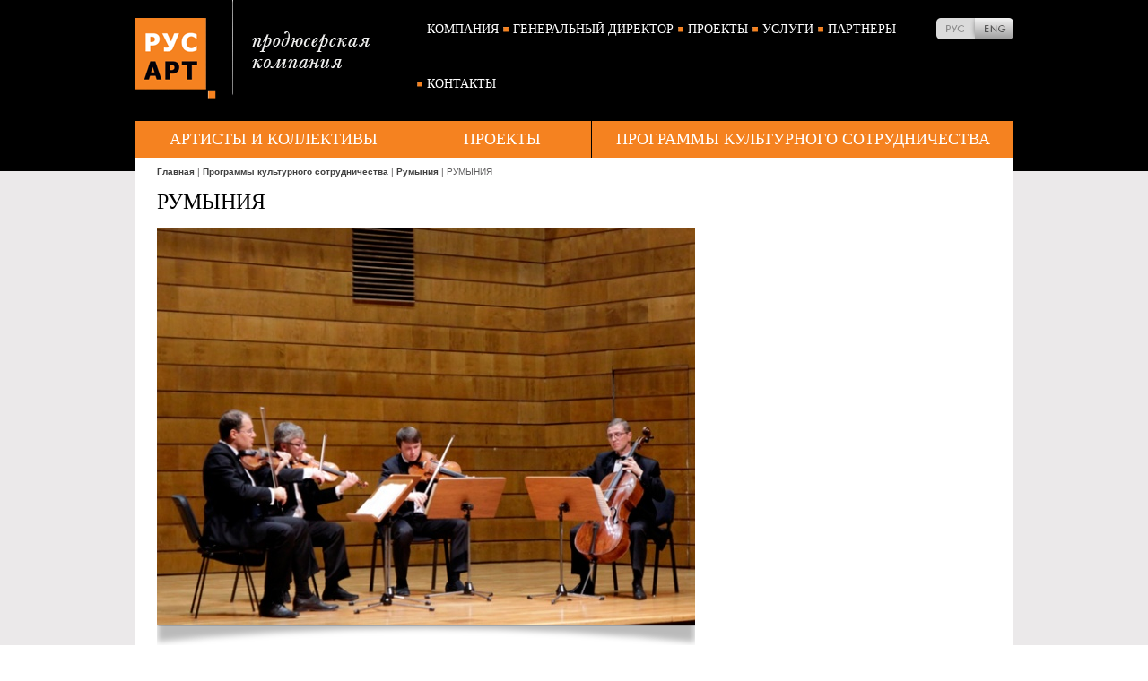

--- FILE ---
content_type: text/html; charset=windows-1251
request_url: http://rusartcom.ru/cooperation/romania/rumyniya/
body_size: 5186
content:
<!DOCTYPE html>
<html xml:lang="en" lang="en" xmlns="http://www.w3.org/1999/xhtml">
<head>
    <title>РУМЫНИЯ</title>
    <link rel="stylesheet" type="text/css" href="/css/css.css" />
    <link rel="stylesheet" type="text/css" href="/css/jcarousel.css" />
    <link rel="stylesheet" type="text/css" href="/css/prettyPhoto.css" />
    <script type="text/javascript" src="/third/jquery-1.4.3.min.js"></script>
    <script type="text/javascript" src="/third/jquery-ui-1.8.5.custom.min.js"></script>
    <script type="text/javascript" src="/js/jquery.jcarousel.min.js"></script>
    <script type="text/javascript" src="/js/jquery.prettyPhoto.js"></script>
    <script type="text/javascript" src="/js/main.js"></script>
    
    <script src="/audiojs/audio.min.js"></script>
    <script>
      audiojs.events.ready(function() {
        audiojs.createAll();
      });
    </script>

<meta http-equiv="Content-Type" content="text/html; charset=windows-1251" />
<meta name="robots" content="index, follow" />
<meta name="keywords" content="новости, работа, блоги, форумы, фотогалерея." />
<meta name="description" content="Новости города. Работа в городе. Блоги. Форумы. Фотогалерея." />
<link href="/bitrix/cache/css/s1/rus_art/kernel_main/kernel_main.css?14284965845560" type="text/css"  rel="stylesheet" />
<link href="/bitrix/cache/css/s1/rus_art/page_98974715eddc7cd2aabc6b94911f3553/page_98974715eddc7cd2aabc6b94911f3553.css?1428515517368" type="text/css"  rel="stylesheet" />
<link href="/bitrix/cache/css/s1/rus_art/template_00253346c5c782dc7cf35879954fc843/template_00253346c5c782dc7cf35879954fc843.css?142849658410223" type="text/css"  data-template-style="true"  rel="stylesheet" />
<script type="text/javascript">if(!window.BX)window.BX={message:function(mess){if(typeof mess=='object') for(var i in mess) BX.message[i]=mess[i]; return true;}};</script>
<script type="text/javascript">(window.BX||top.BX).message({'JS_CORE_LOADING':'Загрузка...','JS_CORE_NO_DATA':'- Нет данных -','JS_CORE_WINDOW_CLOSE':'Закрыть','JS_CORE_WINDOW_EXPAND':'Развернуть','JS_CORE_WINDOW_NARROW':'Свернуть в окно','JS_CORE_WINDOW_SAVE':'Сохранить','JS_CORE_WINDOW_CANCEL':'Отменить','JS_CORE_H':'ч','JS_CORE_M':'м','JS_CORE_S':'с','JSADM_AI_HIDE_EXTRA':'Скрыть лишние','JSADM_AI_ALL_NOTIF':'Показать все','JSADM_AUTH_REQ':'Требуется авторизация!','JS_CORE_WINDOW_AUTH':'Войти','JS_CORE_IMAGE_FULL':'Полный размер'});</script>
<script type="text/javascript">(window.BX||top.BX).message({'LANGUAGE_ID':'ru','FORMAT_DATE':'DD.MM.YYYY','FORMAT_DATETIME':'DD.MM.YYYY HH:MI:SS','COOKIE_PREFIX':'BITRIX_SM','SERVER_TZ_OFFSET':'10800','SITE_ID':'s1','USER_ID':'','SERVER_TIME':'1768723795','USER_TZ_OFFSET':'0','USER_TZ_AUTO':'Y','bitrix_sessid':'e45a91cd7543af3a9506d799e7fca57d'});</script>


<script type="text/javascript" src="/bitrix/cache/js/s1/rus_art/kernel_main/kernel_main.js?1430338571278019"></script>
<script type="text/javascript">BX.setJSList(['/bitrix/js/main/core/core.js?142849621297612','/bitrix/js/main/core/core_ajax.js?142849621235278','/bitrix/js/main/json/json2.min.js?14284962123467','/bitrix/js/main/core/core_ls.js?142849621210330','/bitrix/js/main/session.js?14284962133170','/bitrix/js/main/core/core_window.js?142849621296525','/bitrix/js/main/utils.js?142849621230972','/bitrix/templates/.default/components/bitrix/menu/main_menu/script.js?1428496377469','/bitrix/templates/.default/components/bitrix/menu/horizontal_multilevel_rusart/script.js?1428496377469']); </script>
<script type="text/javascript">BX.setCSSList(['/bitrix/js/main/core/css/core.css?14284962125336','/bitrix/templates/.default/components/bitrix/news/projects-new-list-rusart/bitrix/news.detail/.default/style.css?1428496376111','/bitrix/templates/.default/components/bitrix/menu/main_menu/style.css?14284963774416','/bitrix/templates/.default/components/bitrix/menu/horizontal_multilevel_rusart/style.css?14284963774598','/bitrix/templates/.default/components/bitrix/breadcrumb/path_links/style.css?1428496377227']); </script>


<script type="text/javascript" src="/bitrix/cache/js/s1/rus_art/template_aab04454dd995e5f0f6619fa2e56d441/template_aab04454dd995e5f0f6619fa2e56d441.js?14284965841322"></script>
<script type="text/javascript">
bxSession.Expand(1440, 'e45a91cd7543af3a9506d799e7fca57d', false, '53c340926f6c1881292d66e6e962f4b4');
</script>
<script type="text/javascript">var _ba = _ba || []; _ba.push(["aid", "cd5b9da6dd058aef0b18ef92ed9d19a0"]); _ba.push(["host", "rusartcom.ru"]); (function() {var ba = document.createElement("script"); ba.type = "text/javascript"; ba.async = true;ba.src = (document.location.protocol == "https:" ? "https://" : "http://") + "bitrix.info/ba.js";var s = document.getElementsByTagName("script")[0];s.parentNode.insertBefore(ba, s);})();</script>


</head>
<body>

<div class="body">

<div id="panel"></div>

<div class="header_bg">
<div class="header">
    <a href="/"><img src="/img/logo.png" class="logo" alt="РУС АРТ" /></a>    
    <div class="top_menu">
        <div class="lang"><span class="rus"></span><a href="/eng/" class="eng"></a></div>
        

<ul>

			<li class="tm_first"><a href="/about/">КОМПАНИЯ</a></li>
		
			<li><a href="/ceo/">ГЕНЕРАЛЬНЫЙ ДИРЕКТОР</a></li>
		
			<li><a href="/projects/">ПРОЕКТЫ</a></li>
		
			<li><a href="/services/">УСЛУГИ</a></li>
		
			<li><a href="/partners/">ПАРТНЕРЫ</a></li>
		
			<li><a href="/contacts/">КОНТАКТЫ</a></li>
		

</ul>
    </div>
    
  



<div class="main_menu">

<!--  -->


    
    
                
        <div class="mmenu mmenu_1"><a href="/artists/">Артисты и коллективы</a>
            <ul>

    
    

    
    
        
                                                    
        
    
    

    
    
        
                                                    
        
    
    

    
    
        
                                                    
        
    
    

    
    
        
                                                    
        
    
    

    
    
        
                                                    
        
    
    

    
    
        
                                                    
        
    
    

    
    
        
                                                    
        
    
    

                                        <li>                <a href="/artists/99/" >СЛАВЯНСКИЕ НАПЕВЫ</a><span>ГЖЕЛЬ</span></li>
                            <li>                <a href="/artists/153/" >Ярилов Зной</a><span>ПЕРМСКИЙ ТЕАТР ОПЕРЫ И БАЛЕТА ИМЕНИ П.И.ЧАЙКОВСКОГО</span></li>
                            <li><span>Ансамбль Игоря Моисеева</span></li>
                            <li>                <a href="/artists/152/" >Романтик квартет</a></li>
                            <li><span>Ансамбль Симд</span></li>
                            </ul></div>    
    
                
        <div class="mmenu mmenu_2"><a href="/projects/">Проекты</a>
            <ul>

    
    

    
    
        
                                                    
        
    
    

    
    
        
                                                    
        
    
    

    
    
        
                                                    
        
    
    

    
    
        
                                                    
        
    
    

    
    
        
                                                    
        
    
    

                                        <li>                <a href="/projects/2011/" >2011</a></li>
                            <li>                <a href="/projects/2012/" >2012</a></li>
                            <li>                <a href="/projects/2013/" >2013</a></li>
                            <li>                <a href="/projects/2014/" >2014</a></li>
                            <li>                <a href="/projects/2015/" >2015</a></li>
                            </ul></div>    
    
                
        <div class="mmenu mmenu_3"><a href="/cooperation/">Программы культурного сотрудничества</a>
            <ul>

    
    

    
    
        
                                                    
        
    
    

    
    
        
                                                    
        
    
    

    
    
        
                                                    
        
    
    

    
    
        
                                                    
        
    
    

    
    
        
                                                    
        
    
    

    
    
        
                                                    
        
    
    

    
    
        
                                                    
        
    
    

    
    
        
                                                    
        
    
    

    
    
        
                                                    
        
    
    

    
    
        
                                                    
        
    
    

    
    
        
                                                    
        
    
    

                                    <li>                <a href="/cooperation/mexico/meksika/" >Мексика</a>                <a href="/cooperation/colombia/kolumbiya/" >Колумбия</a>                <a href="/cooperation/romania/rumyniya/" >Румыния</a></li>
                            <li><span>Хорватия</span>                <a href="/cooperation/south-korea/koreya/" >Южная Корея</a></li>
                            <li>                <a href="/cooperation/mongolia/mongoliya/" >Монголия</a>                <a href="/cooperation/canada/kanada/" >Канада</a></li>
                            <li>                <a href="/cooperation/south-ossetia/kulturnye-sezony-rossiya-yuzhnaya-osetiya/" >Южная Осетия</a>                <a href="/cooperation/italy/kulturnaya-programma-goda-rossii-italii-2011/" >Италия</a></li>
                            <li>                <a href="/cooperation/azerbaijan/azerbaydzhan/" >Азербайджан</a>                <a href="/cooperation/spain/kulturnaya-programma-goda-rossii-ispanii-2011/" >Испания</a></li>
                        </ul></div>
</div>
 
</div>
</div>

<div class="content">

<div class="content_block cb_large">
<div class="cb_content">

<div class="path_links"><a href="/" title="Главная">Главная</a>&nbsp;|&nbsp;<a href="/cooperation/" title="Программы культурного сотрудничества">Программы культурного сотрудничества</a>&nbsp;|&nbsp;<a href="/cooperation/romania/" title="Румыния">Румыния</a>&nbsp;|&nbsp;РУМЫНИЯ</div>
<div class="page_name">
РУМЫНИЯ</div> 
<!--  -->

<div class="actor_title">
            <div class="actor_image"><img src="/upload/iblock/950/95013501f31e12a5b44ebf83f9cd2a1d.jpg" alt="РУМЫНИЯ"  title="РУМЫНИЯ" /></div>
        </div>

<div class="actor_about">

<div class="aa_textblock">

<ul class="aa_tabs">
    <li class="aa_first"><a href="#h1">О проекте</a></li>
                <li><a href="#h25">Мероприятия</a></li>
                    <li><a href="#h30">Фото</a></li>
        </ul>
    
            <div class="aa_title" id="h1">О ПРОЕКТЕ</div>
        <p>15 октября 2013 г. исполнилось 135 лет со дня установления дипломатических отношений между Россией и Румынией. По случаю юбилейной даты в России и Румынии был проведен ряд тематических мероприятий.</p>
 
<p>Продюсерская компания &laquo;РУС АРТ&raquo; выступила организатором участия российского коллектива в рамках Дней России в Румынии, которые проходили в Бухаресте и в мероприятиях, посвященных 135 - летию установления дипломатических отношений между Россией и Румынией в г.Констанце. </p>
 
<p>Выступление российского коллектива проходили при поддержке Министерства культуры Российской Федерации.</p>
 
<p>Организаторами мероприятий с принимающей стороны были Посольство Российской Федерации в Румынии, Генеральное Консульство Российской Федерации в г.Констанце, а также компания Quartz Media.</p>
         
        
        
<hr class="grey" />

<div class="aa_title" id="h25">МЕРОПРИЯТИЯ</div>  

<p><b>Российскую культуру на мероприятиях представил «Романтик-квартет»</b> - один из лучших камерных коллективов России, своим рождением и творческим ростом обязанный профессору В.А.Берлинскому - виолончелисту прославленного Государственного квартета имени Бородина.</p>

<p>Концерты состоялись на сценах двух городов Румынии:
</br>
29 октября - в концертном зале «Аудиториум» Национального художественного музея (Королевский дворец), г. Бухарест.
</br>
31 октября 2013 года – в Национальном констанцском театре, г. Констанца.  </p>

<p>В программе концерта прозвучали произведения А.П. Бородина, П.И.Чайковского, С.В.Рахманинова, Дм.Шостаковича и др.</p>

<p>Концертная программа, подготовленная российскими музыкантами, познакомила румынских слушателей с лучшими образцами камерной музыки, продемонстрировала умение и стилевое понимание исполнения лучших образцов камерной музыки русских композиторов.</p>

<p>Выступления «Романтик-квартета» в Румынии способствовало налаживанию и укреплению профессиональных творческих связей между деятелями искусств, между творческими силами России и Румынии и послужило дальнейшему развитию культурного сотрудничества.
</p> 
    
        
    
    <hr class="grey" />

<div class="aa_title" id="h30">ФОТО</div>

<ul id="mycarousel" class="jcarousel-skin-tango">
            <li><a href="/upload/iblock/75b/75b91a670d470719fbe888d3acf7fe1e.jpg" rel='prettyPhoto[gallery1]'><img src="/upload/iblock/75b/75b91a670d470719fbe888d3acf7fe1e.jpg" border="0" alt="" width="162" height="120" /></a></li>
            <li><a href="/upload/iblock/f0f/f0ff1a822c5247c23cbc159e3ca8b73f.jpg" rel='prettyPhoto[gallery1]'><img src="/upload/iblock/f0f/f0ff1a822c5247c23cbc159e3ca8b73f.jpg" border="0" alt="" width="180" height="120" /></a></li>
            <li><a href="/upload/iblock/7c6/7c624908a41878dce5c1236d9cd06139.jpg" rel='prettyPhoto[gallery1]'><img src="/upload/iblock/7c6/7c624908a41878dce5c1236d9cd06139.jpg" border="0" alt="" width="180" height="120" /></a></li>
            <li><a href="/upload/iblock/75c/75c7cc14911bc0ac685988fe92bc9f80.jpg" rel='prettyPhoto[gallery1]'><img src="/upload/iblock/75c/75c7cc14911bc0ac685988fe92bc9f80.jpg" border="0" alt="" width="180" height="120" /></a></li>
            <li><a href="/upload/iblock/c62/c6214712c0c49b45bef07e5dab47ebb4.jpg" rel='prettyPhoto[gallery1]'><img src="/upload/iblock/c62/c6214712c0c49b45bef07e5dab47ebb4.jpg" border="0" alt="" width="180" height="120" /></a></li>
            <li><a href="/upload/iblock/b0e/b0ebf79cccc5175c07bde465410be504.jpg" rel='prettyPhoto[gallery1]'><img src="/upload/iblock/b0e/b0ebf79cccc5175c07bde465410be504.jpg" border="0" alt="" width="180" height="120" /></a></li>
            <li><a href="/upload/iblock/a93/a937ba43d0fffaacf008e2b22ed6fbd7.jpg" rel='prettyPhoto[gallery1]'><img src="/upload/iblock/a93/a937ba43d0fffaacf008e2b22ed6fbd7.jpg" border="0" alt="" width="160" height="120" /></a></li>
            <li><a href="/upload/iblock/c85/c85a5b26f6eaf7436ffb89ea2b647004.jpg" rel='prettyPhoto[gallery1]'><img src="/upload/iblock/c85/c85a5b26f6eaf7436ffb89ea2b647004.jpg" border="0" alt="" width="90" height="120" /></a></li>
            <li><a href="/upload/iblock/0b1/0b126db1dfb1cd2e671ea4ed00e9cbd9.jpg" rel='prettyPhoto[gallery1]'><img src="/upload/iblock/0b1/0b126db1dfb1cd2e671ea4ed00e9cbd9.jpg" border="0" alt="" width="90" height="120" /></a></li>
            <li><a href="/upload/iblock/4ed/4ed30f9a93779fa309b62c0a6215d1d4.jpg" rel='prettyPhoto[gallery1]'><img src="/upload/iblock/4ed/4ed30f9a93779fa309b62c0a6215d1d4.jpg" border="0" alt="" width="160" height="120" /></a></li>
            <li><a href="/upload/iblock/b79/b793ba5cc7c8d2830f3fd19848b4d130.jpg" rel='prettyPhoto[gallery1]'><img src="/upload/iblock/b79/b793ba5cc7c8d2830f3fd19848b4d130.jpg" border="0" alt="" width="160" height="120" /></a></li>
            <li><a href="/upload/iblock/515/515567a738e80db70ff0eebe313f4700.jpg" rel='prettyPhoto[gallery1]'><img src="/upload/iblock/515/515567a738e80db70ff0eebe313f4700.jpg" border="0" alt="" width="160" height="120" /></a></li>
    </ul>
        
    
</div>

    
</div>
<!--
    -->
<div style="clear:both;"></div>
<p><a href="/cooperation/">Возврат к списку</a></p>
 </div>
</div>

</div>

<div class="footer_bg">
<div class="footer">

<div class="footer_block fb_1">Адрес: 101000, г. Москва,<br />Космодамианская набережная д40/42.<br />11 подъезд каб.122.</div>
<div class="footer_block fb_2">Тел/факс: +7 (495) 623 29 56<br />+7 (495) 621 28 45</div>
<div class="footer_block fb_3">E-mail: <a href="mailto:info@rusartcom.ru">info@rusartcom.ru</a></div>
<div class="footer_block fb_4">
    <a href="#"><img src="/img/facebook.png" /></a>
    <a href="#"><img src="/img/youtube.png" /></a>
    <!--<a href="#"><img src="/img/twitter.png" /></a>-->
</div>
<div class="footer_block fb_5">© РУС АРТ, 2012 <a href="/site-map.php">Карта сайта</a><br />Создание &mdash; <a href="http://designcodes.ru" target="_blank">design+code</a></div>

</div>
</div>

</div>

<!--<script type="text/javascript" src="/js/gallery.js"></script>-->

</body>
</html>

--- FILE ---
content_type: text/css
request_url: http://rusartcom.ru/css/css.css
body_size: 2541
content:
html, body { 
    margin:0; 
    padding:0; 
    height: 100%; 
    width: 100%;  
    font-family: arial, sans-serif; 
    font-size:14px; 
    background:#ffffff; 
}
a img {
    border: none;
}

.body {
    width: 100%;
    margin: 0;
    padding: 0;
    background-color: #ebe9ea;
    position: relative;
    overflow: hidden;
}

.header_bg {
    background-color: #000000;
    padding: 0 0 15px;
}
.header_mp {
    padding-bottom: 355px;
    background-image: url('../img/main_page.jpg');
    background-repeat: no-repeat;
    background-position: bottom center;
}
.header_mp1 {
    padding-bottom: 355px;
    background-image: url('../img/main_page1.jpg');
    background-repeat: no-repeat;
    background-position: bottom center;
}
.header_mp2 {
    padding-bottom: 355px;
    background-image: url('../img/main_page2.jpg');
    background-repeat: no-repeat;
    background-position: bottom center;
}
.header_mp3 {
    padding-bottom: 355px;
    background-image: url('../img/main_page3.jpg');
    background-repeat: no-repeat;
    background-position: bottom center;
}
.header_mp4 {
    padding-bottom: 355px;
    background-image: url('../img/main_page4.jpg');
    background-repeat: no-repeat;
    background-position: bottom center;
}
.header_mp5 {
    padding-bottom: 355px;
    background-image: url('../img/main_page5.jpg');
    background-repeat: no-repeat;
    background-position: bottom center;
}
.header_mp_eng {
    padding-bottom: 355px;
    background-image: url('../img/main_page_eng.jpg');
    background-repeat: no-repeat;
    background-position: bottom center;
}
.header_mp1_eng {
    padding-bottom: 355px;
    background-image: url('../img/main_page1_eng.jpg');
    background-repeat: no-repeat;
    background-position: bottom center;
}
.header_mp2_eng {
    padding-bottom: 355px;
    background-image: url('../img/main_page2_eng.jpg');
    background-repeat: no-repeat;
    background-position: bottom center;
}
.header_mp3_eng {
    padding-bottom: 355px;
    background-image: url('../img/main_page3_eng.jpg');
    background-repeat: no-repeat;
    background-position: bottom center;
}
.header_mp4_eng {
    padding-bottom: 355px;
    background-image: url('../img/main_page4_eng.jpg');
    background-repeat: no-repeat;
    background-position: bottom center;
}
.header_mp5_eng {
    padding-bottom: 355px;
    background-image: url('../img/main_page5_eng.jpg');
    background-repeat: no-repeat;
    background-position: bottom center;
}
.header {
    width: 980px;
    margin: 0 auto;
    overflow: hidden;
}
.header .logo {
    float: left;
    width: 267px;
    height: 110px;
    margin: 0 0 25px;
}
.top_menu {
    float: right;
    width: 665px;
    overflow: hidden;
}
.top_menu ul {
    margin: 0;
    padding: 0;
    list-style: none;
}
.top_menu ul li {
    padding: 20px 0px 20px 11px;
    margin: 5px 5px 0 0;
    background: url('../img/ul.png') no-repeat left;
    font-family: Myriad Pro, Tahoma;
    font-size: 14px;
    display: block;
    float: left;
}
.top_menu ul li.tm_first {
    background: none;
}
.top_menu ul li a {
    color: #FFFFFF;
    text-decoration: none;
}
.top_menu ul li a:hover, .top_menu ul li a:active {
    text-decoration: underline;
}
.top_menu .lang {
    float: right;
    width: 86px;
    height: 24px;
    padding: 20px 0;
}
.top_menu .lang .rus, .top_menu .lang .eng {
    width: 43px;
    height: 24px;
    display: block;
    float: left;
    background-image: url('../img/lang.png');
}
.top_menu .lang a.rus {
    background-position: left bottom;
}
.top_menu .lang span.rus {
    background-position: left top;
}
.top_menu .lang a.eng {
    background-position: right top;
}
.top_menu .lang span.eng {
    background-position: right bottom;
}

.main_menu {
    width: 100%;
    overflow: hidden;
    clear: both;
    margin: 0;
}
.main_menu a {
    color: #ffffff;
    text-decoration: none;
    font-family: Myriad Pro, Tahoma;
    font-size: 18px;
    line-height: 41px;
    text-transform: uppercase;
}
.main_menu a:hover, .main_menu a:active {
    text-decoration: underline;
}
.main_menu .mmenu {
    height: 41px;
    float: left;
    background-color: #f58220;
    text-align: center;
}
.main_menu .mmenu_1 {
    width: 310px;
    margin: 0 1px 0 0;
}
.main_menu .mmenu_2 {
    width: 198px;
    margin: 0 1px 0 0;
}
.main_menu .mmenu_3 {
    width: 470px;
    margin: 0;
}
.main_menu .mmenu ul {
    position: absolute;
    z-index: 10;
    display: none;
    width: 950px;
    padding: 15px;
    margin: 0;
    list-style: none;
    text-align: left;
    background: url('../img/mmenu.png') #616061;
}
.main_menu .mmenu:hover ul, .main_menu .mmenu ul:hover {
    display: block;
}
.main_menu .mmenu:hover a {
    text-decoration: underline;
}
.main_menu .mmenu_1 ul {
    margin-left: 0;
}
.main_menu .mmenu_2 ul {
    margin-left: -311px;
}
.main_menu .mmenu_3 ul {
    margin-left: -510px;
}
.main_menu .mmenu ul li {
    margin: 0 15px 0 5px;
    padding: 0;
    width: 170px;
    float: left;
    list-style: none;
}
.main_menu .mmenu ul li a {
    display: block;
    color: #e4e2e2;
    font-size: 14px;
    font-family: arial, sans-serif; 
    line-height: 14px;
    margin: 10px 0;
    text-decoration: none !important;
}
.main_menu .mmenu ul li a:hover, .main_menu .mmenu ul li a:active {
    color: #ffffff;
    text-decoration: underline !important;
}
.main_menu .mmenu ul li span {
    display: block;
    color: #a4a2a2;
    font-size: 14px;
    font-family: arial, sans-serif; 
    line-height: 14px;
    margin: 10px 0;
    text-transform: uppercase;
    text-decoration: none !important;
}

.content {
    position: relative;
    margin: -15px auto 50px;
    overflow: hidden;
    width: 980px;
}
.content_mp {
    margin-top: -60px;
}
.content a {
    color: #404040;
    font-weight: bold;
    text-decoration: none;
}
.content a:hover, .contact a:active {
    text-decoration: underline;
}
.content_block {
    margin: 0;
    padding: 0;
}
.cb_large {
    width: 980px;
}
.cb_medium {
    width: 635px;
    float: left;
    margin-right: 45px;
    line-height: 18px;
}
.cb_small {
    width: 300px;
    float: left;    
}
.content_block .cb_header {
    padding: 0 10px 0 17px;
    font-family: Myriad Pro, Tahoma;
    font-size: 18px;
    color: #ffffff;
    line-height: 41px;
    background-color: #5f5e5f;
    position: relative;
}
.content_block .cb_content {
    background-color: #ffffff;
    margin: 0;
    padding: 20px 25px 30px;
    font-size: 13px;
    color: #000000;
    overflow: hidden;
}
.cb_small .cb_content {
    padding: 20px 15px;
}
.cb_large .cb_content {
    padding-top: 10px;
    min-height: 500px;
}
.content_block .cb_content .path_links {
    font-size: 10px;
    margin: 0 0 15px;
    color: #5f5e5f;
}
.content_block .cb_content .page_name {
    font-family: Myriad Pro, Tahoma;
    font-size: 24px;
    text-transform: uppercase;
    margin: 15px 0;
}
    
.content_block .cb_content .right_image {
    float: right;
    margin-left: 30px;
    margin-bottom: 10px;
}
.content_block .cb_content hr.white {
    margin: 15px 0;
    height: 2px;
    border: none;
    background-color: #ffffff;
}
.content_block .cb_content hr.grey_dotted {
    margin: 15px 0;
    height: 2px;
    border: none;
    background-image: url('../img/dotted.gif'); 
}
.content_block .cb_content hr.grey {
    margin: 15px 0;
    height: 1px;
    border: none;
    background-color: #d6d6d6;
}
.content_block .cb_content p {
    font-size: 13px;
    line-height: 18px;
}
.content_block .cb_content ul {
    margin: 10px 0;
    padding: 0 0 0 20px;
    list-style-image: url('../img/ul.png');
    list-style-position: outside;
}
.content_block .cb_content ul li {
    font-size: 13px;
    line-height: 18px;
    margin-bottom: 25px;
}
.content_block .cb_content ul li span {
    display: block;
    margin: 10px 0;
}

.news_preview {
    overflow: hidden;
    margin: 0 0 20px;
}
.news_preview .np_date {
    font-size: 12px;
    line-height: 18px;
    font-family: Calibry, Myriad Pro, Tahoma;
}
.news_preview .np_image {
    float: right;
    margin: 0;
    border: none;
    width: 80px;
    margin-right: 3px;
}
.news_preview .np_info {
    font-size: 12px;
    line-height: 14px;
    font-weight: bold;
    color: #404040;
    text-decoration: none;
    width: 180px;
}
.news_preview .np_info:hover, .news_preview .np_info:active {
    text-decoration: underline;
}

.news_block {
    overflow: hidden;
    margin: 20px 0 10px;
}
.news_block .nb_image {
    float: left;
    margin: 0;
    border-width: 1px 2px 2px 1px;
    border-style: solid;
    border-color: #9b9999;
    width: 185px;
}
.news_block div {
    line-height: 18px;
    margin: 0 0 0 200px;
    color: #000000;
}
.news_block div a {
    color: #000000;
    text-decoration: none;
    font-weight: bold;
}
.news_block div a:hover, .news_block div a:active {
    text-decoration: underline;
}
.news_block .nb_date {
    font-size: 12px;
    font-family: Calibry, Myriad Pro, Tahoma;
}
.news_block .nb_title {
    font-size: 14px;
    font-weight: bold;
}
.news_block .nb_info {
    font-size: 13px;
}

.actor_title {
    overflow: hidden;
    color: #404040;
}
.actor_title .actor_image {
    padding: 0 0 19px;
    background: url('../img/shadow.png') no-repeat bottom;
    width: 600px;
    float: left;
}
.actor_title .actor_quote {
    margin: 0px 0 5px 610px;
    font-size: 16px;
    font-style: italic;
    color: #000000;
    line-height: 22px;
    text-align: right;
}
.actor_title .actor_name {
    margin: 5px 0 20px 650px;
    font-size: 14px;
    font-style: italic;
    font-weight: normal;
    line-height: 24px;
    text-align: right;
}

.actor_about {
    overflow: hidden;
}
.actor_about .aa_textblock {
    width: 670px;
    float: left;
}
.actor_about .aa_textblock ul.aa_tabs {
    margin: 0;
    padding: 0;
    list-style: none;
    border-width: 0 0 1px;
    border-style: solid;
    border-color: #cccccc;
    overflow: hidden;
}
.actor_about .aa_textblock ul.aa_tabs li {
    float: left;
    padding: 7px 10px;
    margin: 0;
    font-size: 12px;
    font-weight: bold;
    list-style: none;
    border-width: 0 0 0 1px;
    border-style: solid;
    border-color: #cccccc;
}
.actor_about .aa_textblock ul.aa_tabs li.aa_first {
    border-width: 0;
}
.actor_about .aa_textblock ul.aa_tabs li a {
    color: #404040;
    text-decoration: none;
}
.actor_about .aa_textblock ul.aa_tabs li a:hover, .actor_about .aa_textblock ul.aa_tabs li a:active {
    text-decoration: underline;
}
.actor_about .aa_textblock .aa_title {
    font-size: 18px;
    line-height: 24px;
    margin: 10px 0;
    font-weight: bold;
    color: #404040;
}
.actor_about .aa_rightblock {
    width: 225px;
    margin: 0 0 20px 705px;
    background: #ebe9ea;
    overflow: hidden;
}
.actor_about .aa_rightblock p {
    padding: 0 17px;
    font-size: 12px;
}
.actor_about .aa_rightblock p span {
    display: block;
    font-size: 14px;
}

.text_block {
    width: 725px;
    float: left;
}
.text_block .block_title {
    font-size: 18px;
    line-height: 24px;
    margin: 10px 0;
    font-weight: bold;
    color: #404040;
}
.text_block .ablock {
    overflow: hidden;
    margin: 0 0 10px;
}
.text_block .ablock .aitem {
    float: left;
    margin: 0 15px 10px 0;
    width: 168px;
    height: 171px;
    padding: 0 2px 2px 0;
    position: relative;
    background: url(../img/actor_bg.png) no-repeat top right #ebe9ea;
}
.text_block .ablock .last {
    margin-right: 0;
}
.text_block .ablock .aitem:hover {
    background-position: bottom;
}
.text_block .ablock .aitem .aimg {
    width: 168px;
    height: 118px;
    text-align: center;
    overflow: hidden;
}
.text_block .ablock .aitem .aimg img {
    height: 118px;
    border: none;
}
.text_block .ablock .aitem .aname {
    margin: 12px 8px;
    width: 152px;
    height: 28px;
    overflow: hidden;
}
.text_block .ablock .aitem .aname a {
    color: #404040;
    font-weight: normal;
    font-size: 12px;
    line-height: 14px;
    text-decoration: none;
}

.right_block {
    width: 185px;
    margin: 0 0 20px 743px;
    background: #ffffff;
    border: 1px solid #404040;
    overflow: hidden;
}
.right_block p {
    margin: 10px;
}

.image_info {
    display: block;
    margin-top: 5px;
    color: #444444;
    font-style: italic;
}

.grey_block {
    background-color: #f8f7f7;
    margin: 10px 0;
    padding: 1px 15px;
}

.footer_bg {
    background: #5f5e5f;
    padding: 30px 0;
}
.footer {
    width: 980px;
    margin: 0 auto;
    overflow: hidden;
}
.footer a {
    color: #ffffff;
    font-size: 13px;
    text-decoration: underline;
}
.footer a:hover, .footer a:active {
    text-decoration: none;
}
.footer .footer_block {
    float: left;
    padding: 0 13px;
    font-size: 13px;
    line-height: 18px;
    color: #fdfdfd;
}
.footer .fb_1 {
    width: 170px;
    text-align: left;
}
.footer .fb_2 {
    width: 185px;
    text-align: right;
}
.footer .fb_3 {
    width: 180px;
    text-align: center;
}
.footer .fb_4 {
    width: 135px;
    text-align: center;
}
.footer .fb_4 img {
    width: 29px;
    height: 29px;
    margin: 0 5px;
    border: none;
}
.footer .fb_5 {
    width: 180px;
    text-align: right;
}

/***************
* New Projects
***************/

.pr-item {
    border: 1px solid #ededed;
    background: #FFF;
    margin-bottom: 25px;
    margin-top: 25px;
    position: relative;
    float: left;
    width: 22%;
    margin-left: 3%;
}
.pr-item.first {
    margin-left: 0;
}
.pr-item:hover {
    box-shadow: 0 0 10px rgba(0,0,0,0.5);
    border-color: rgba(0,0,0,0.5);
}
.pr-item .pr-info-out {
    position: absolute;
    top: -25px;
}
.pr-item .pr-image {
    overflow: hidden;
    width: 100%;
    height: 144px;
    text-align: center;
}
.pr-item .pr-image img {
    width: 100%;
    min-height: 144px;
    border: none;
}
.pr-item .pr-info {
    background: #5f5e5f;
    padding: 7px 7px 5px;
    height: 15px;
    font-size: 12px;
    font-weight: 600;
    overflow: hidden;
}
.pr-item .pr-info .pr-country {
    text-transform: uppercase;
    color: #fff;
    float: right;
}
.pr-item .pr-info .pr-date {
    font-weight: bold;
    float: left;
    color: #ffffff;
}
.pr-item .pr-text {
    margin: 10px;
    height: 5em;
    overflow: hidden;
}

--- FILE ---
content_type: text/css
request_url: http://rusartcom.ru/css/jcarousel.css
body_size: 845
content:
/* Р‘РµР· JS */

ul.jcarousel-skin-tango {
    padding: 0 25px;
    list-style: none;
    overflow: hidden;
}
ul.jcarousel-skin-tango li {
    float: left;
    margin: 5px;
}

.jcarousel-skin-tango img {
    height: 120px;
}

/* РЎ JS */

.jcarousel-skin-tango {
    width: 630px;
}

.cb_medium .jcarousel-skin-tango {
    margin: 0 -25px;
}

.cb_large .jcarousel-skin-tango {
    margin: 0 auto;
}

.jcarousel-skin-tango .jcarousel-container {
    background: #FFFFFF;
    border: none;
}

.jcarousel-skin-tango .jcarousel-direction-rtl {
	direction: rtl;
}

.jcarousel-skin-tango .jcarousel-container-horizontal {
    width: 556px;
    padding: 0px 40px;
}

.jcarousel-skin-tango .jcarousel-container-vertical {
    width: 120px;
    height: 556px;
    padding: 40px 20px;
}

.jcarousel-skin-tango .jcarousel-clip {
    overflow: hidden;
}

.jcarousel-skin-tango .jcarousel-clip-horizontal {
    width:  556px;
    height: 120px;
}

.jcarousel-skin-tango .jcarousel-clip-vertical {
    width:  555px;
    height: 120px;
}

.jcarousel-skin-tango .jcarousel-item {
    width: 180px;
    height: 120px;
}

.jcarousel-skin-tango .jcarousel-item-horizontal {
	margin-left: 0;
    margin-right: 8px;
    overflow: hidden;
    text-align: center;
}

.jcarousel-skin-tango .jcarousel-direction-rtl .jcarousel-item-horizontal {
	margin-left: 10px;
    margin-right: 0;
}

.jcarousel-skin-tango .jcarousel-item-vertical {
    margin-bottom: 10px;
}

.jcarousel-skin-tango .jcarousel-item-placeholder {
    background: #fff;
    color: #000;
}

/**
 *  Horizontal Buttons
 */
.jcarousel-skin-tango .jcarousel-next-horizontal {
    position: absolute;
    top: 30px;
    right: 5px;
    width: 26px;
    height: 59px;
    cursor: pointer;
    background: transparent url('../img/gallery_arrows.jpg') no-repeat right top;
}

.jcarousel-skin-tango .jcarousel-direction-rtl .jcarousel-next-horizontal {
    left: 5px;
    right: auto;
    background-image: url('../img/gallery_arrows.jpg');
}

.jcarousel-skin-tango .jcarousel-next-disabled-horizontal,
.jcarousel-skin-tango .jcarousel-next-disabled-horizontal:hover,
.jcarousel-skin-tango .jcarousel-next-disabled-horizontal:focus,
.jcarousel-skin-tango .jcarousel-next-disabled-horizontal:active {
    cursor: default;
    background-position: right bottom;
}

.jcarousel-skin-tango .jcarousel-prev-horizontal {
    position: absolute;
    top: 30px;
    left: 5px;
    width: 26px;
    height: 59px;
    cursor: pointer;
    background: transparent url('../img/gallery_arrows.jpg') no-repeat left bottom;
}

.jcarousel-skin-tango .jcarousel-direction-rtl .jcarousel-prev-horizontal {
    left: auto;
    right: 5px;
    background-image: url('../img/gallery_arrows.jpg');
}

.jcarousel-skin-tango .jcarousel-prev-disabled-horizontal,
.jcarousel-skin-tango .jcarousel-prev-disabled-horizontal:hover,
.jcarousel-skin-tango .jcarousel-prev-disabled-horizontal:focus,
.jcarousel-skin-tango .jcarousel-prev-disabled-horizontal:active {
    cursor: default;
    background-position: left top;
}

/**
 *  Vertical Buttons
 */
.jcarousel-skin-tango .jcarousel-next-vertical {
    position: absolute;
    bottom: 5px;
    left: 43px;
    width: 32px;
    height: 32px;
    cursor: pointer;
    background: transparent url(next-vertical.png) no-repeat 0 0;
}

.jcarousel-skin-tango .jcarousel-next-vertical:hover,
.jcarousel-skin-tango .jcarousel-next-vertical:focus {
    background-position: 0 -32px;
}

.jcarousel-skin-tango .jcarousel-next-vertical:active {
    background-position: 0 -64px;
}

.jcarousel-skin-tango .jcarousel-next-disabled-vertical,
.jcarousel-skin-tango .jcarousel-next-disabled-vertical:hover,
.jcarousel-skin-tango .jcarousel-next-disabled-vertical:focus,
.jcarousel-skin-tango .jcarousel-next-disabled-vertical:active {
    cursor: default;
    background-position: 0 -96px;
}

.jcarousel-skin-tango .jcarousel-prev-vertical {
    position: absolute;
    top: 5px;
    left: 43px;
    width: 32px;
    height: 32px;
    cursor: pointer;
    background: transparent url(prev-vertical.png) no-repeat 0 0;
}

.jcarousel-skin-tango .jcarousel-prev-vertical:hover,
.jcarousel-skin-tango .jcarousel-prev-vertical:focus {
    background-position: 0 -32px;
}

.jcarousel-skin-tango .jcarousel-prev-vertical:active {
    background-position: 0 -64px;
}

.jcarousel-skin-tango .jcarousel-prev-disabled-vertical,
.jcarousel-skin-tango .jcarousel-prev-disabled-vertical:hover,
.jcarousel-skin-tango .jcarousel-prev-disabled-vertical:focus,
.jcarousel-skin-tango .jcarousel-prev-disabled-vertical:active {
    cursor: default;
    background-position: 0 -96px;
}


--- FILE ---
content_type: text/css
request_url: http://rusartcom.ru/bitrix/cache/css/s1/rus_art/page_98974715eddc7cd2aabc6b94911f3553/page_98974715eddc7cd2aabc6b94911f3553.css?1428515517368
body_size: 223
content:



/* Start:/bitrix/templates/.default/components/bitrix/news/projects-new-list-rusart/bitrix/news.detail/.default/style.css*/
div.news-detail img.detail_picture
{
	float:left;
	margin:0 8px 6px 1px;
}
.news-date-time
{
	color:#486DAA;
}

/* End */
/* /bitrix/templates/.default/components/bitrix/news/projects-new-list-rusart/bitrix/news.detail/.default/style.css */


--- FILE ---
content_type: application/javascript
request_url: http://rusartcom.ru/js/main.js
body_size: 425
content:
$(document).ready(function(){
  //align element in the middle of the screen
  $.fn.alignCenter = function() {
      var arrayPageScroll = getPageScroll();
       //get margin left
       var marginLeft = Math.max(40, parseInt(arrayPageScroll['xScroll'] + $(window).width()/2 - $(this).width()/2)) + 'px';
       //get margin top
       var marginTop = Math.max(40, parseInt(arrayPageScroll['yScroll'] + $(window).height()/2 - $(this).height()/2)) + 'px';
       //return updated element
       return $(this).css({'margin-left':marginLeft, 'margin-top':marginTop});
  };
    
    jQuery(document).ready(function() {
       jQuery('#mycarousel').jcarousel({
          // Configuration goes here
          scroll: 1
       });
    });
    
    $(function(){
        $("a[rel^='prettyPhoto']").prettyPhoto({
            theme: 'dark_rounded'
        });
    }); 
  
});
